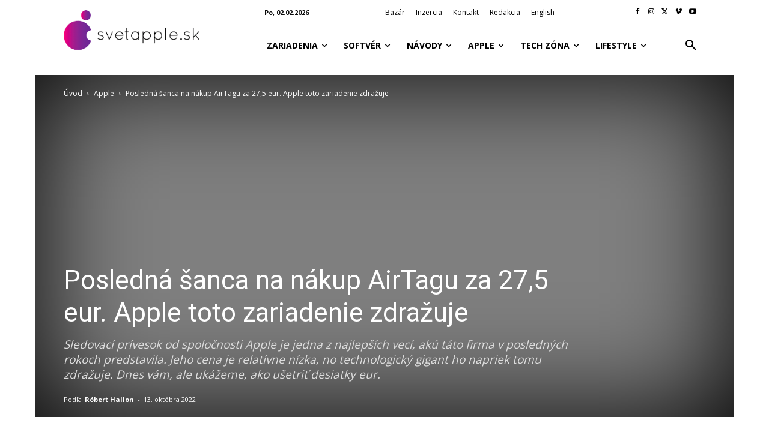

--- FILE ---
content_type: text/html; charset=utf-8
request_url: https://www.google.com/recaptcha/api2/aframe
body_size: 266
content:
<!DOCTYPE HTML><html><head><meta http-equiv="content-type" content="text/html; charset=UTF-8"></head><body><script nonce="jZ73y1_PvLXrUrco_jnopA">/** Anti-fraud and anti-abuse applications only. See google.com/recaptcha */ try{var clients={'sodar':'https://pagead2.googlesyndication.com/pagead/sodar?'};window.addEventListener("message",function(a){try{if(a.source===window.parent){var b=JSON.parse(a.data);var c=clients[b['id']];if(c){var d=document.createElement('img');d.src=c+b['params']+'&rc='+(localStorage.getItem("rc::a")?sessionStorage.getItem("rc::b"):"");window.document.body.appendChild(d);sessionStorage.setItem("rc::e",parseInt(sessionStorage.getItem("rc::e")||0)+1);localStorage.setItem("rc::h",'1770071472254');}}}catch(b){}});window.parent.postMessage("_grecaptcha_ready", "*");}catch(b){}</script></body></html>